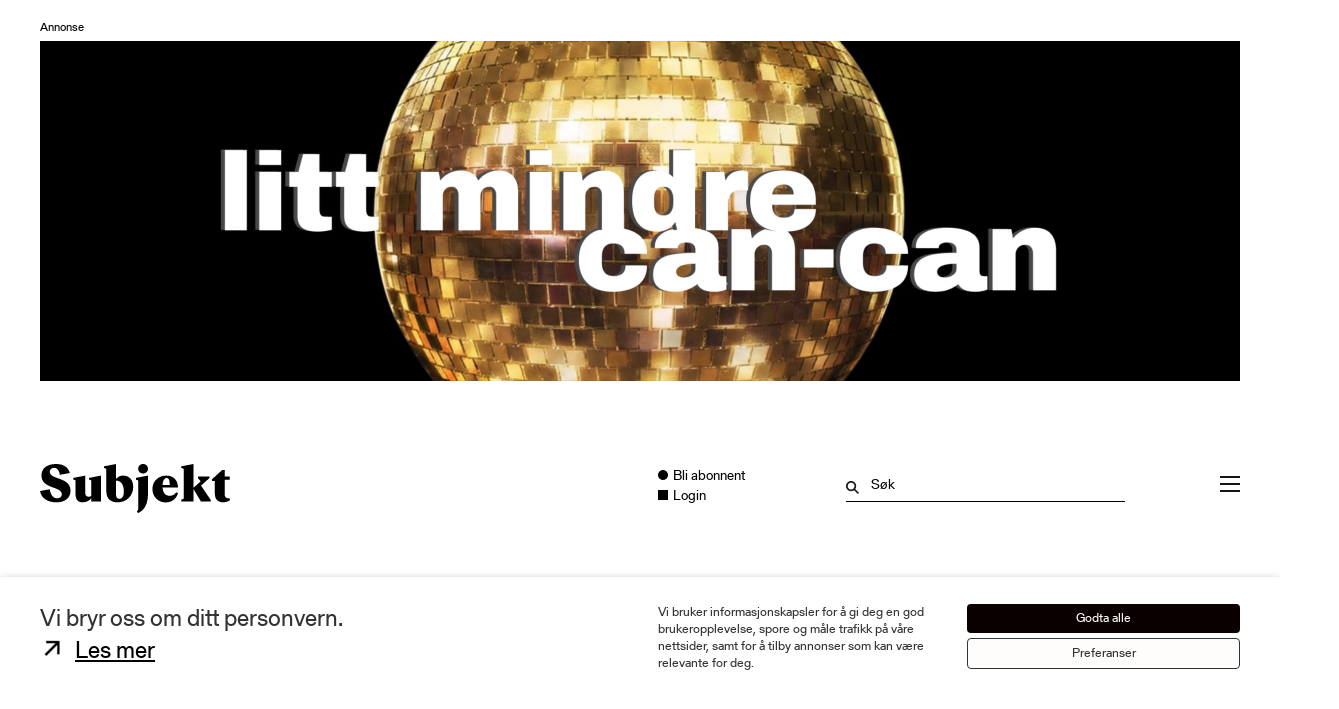

--- FILE ---
content_type: text/css; charset=utf-8
request_url: https://subjekt.no/content/plugins/memberpress/css/ui/theme.css?ver=1.12.10
body_size: 1907
content:
/* Front end theme for MemberPress pages */

.mp_wrapper {
  overflow: inherit;
  /* margin: 10px 0; */
  /* max-width: 740px !important; */
  /* margin: 0 auto; */
  box-sizing: border-box;
}

.mp_wrapper h1,
.mp_wrapper h2,
.mp_wrapper h3 {
  font-weight: normal;
  border: none;
  outline: none;
  background: none;
}

.mp_wrapper img {
  box-shadow: none !important;
  border: 0 !important;
  border-radius: 0 !important;
}

.mp_wrapper :focus {
  outline: 0;
}

.mp_wrapper form {
  text-align: left;
}

.mp_wrapper textarea,
.mp_wrapper select,
.mp_wrapper input[type=text],
.mp_wrapper input[type=url],
.mp_wrapper input[type=email],
.mp_wrapper input[type=tel],
.mp_wrapper input[type=number],
.mp_wrapper input[type=password] {
  width: 100%;
  outline-style: none;
  font-size: inherit;
  font-family: inherit;
  padding: 10px;
  letter-spacing: normal;
  border: 1px solid rgba(0, 0, 0, 0.2);
  /* margin-bottom: 10px !important; */
  display: inline;
  box-sizing: border-box;
}

.mp_wrapper textarea:focus-visible,
.mp_wrapper select:focus-visible,
.mp_wrapper input[type=text]:focus-visible,
.mp_wrapper input[type=url]:focus-visible,
.mp_wrapper input[type=email]:focus-visible,
.mp_wrapper input[type=tel]:focus-visible,
.mp_wrapper input[type=number]:focus-visible,
.mp_wrapper input[type=password]:focus-visible,
.mp_wrapper .iti__selected-flag:focus-visible {
  border: 2px solid #bcbcbc;
}

.mp_wrapper input[type=checkbox]:focus-visible,
.mp_wrapper input[type=radio]:focus-visible {
  outline: 2px solid #bcbcbc;
}

.mp_wrapper input[type=file]:focus-visible {
  border: 2px solid #bcbcbc;
}

.mepr-stripe-card-errors,
.mepr-paypal-card-errors,
.mepr-square-errors {
  color: #eb1c26;
}

.mp_wrapper label,
.mp_wrapper .mp-row {
  font-size: inherit;
  font-family: inherit;
  letter-spacing: normal;
  display: inline-block;
/*
  font-weight: bold;
  margin-bottom: 5px;
*/
}

.mp_wrapper .mepr-radios-field,
.mp_wrapper .mepr-checkbox-field,
.mp_wrapper .mepr-checkboxes-field,
.mp_wrapper label {
  width: 100% !important;
  display: inline-block;
}

.mp_wrapper .mp-form-row {
  margin-bottom: 10px;
  width: 100% !important;
}

.mp_wrapper input[type=image] {
  border: none !important;
  padding: 0 !important;
  width: auto !important;
}

.mp_wrapper textarea {
  outline-style: none;
  font-size: inherit;
  font-family: inherit;
  letter-spacing: normal;
  padding: 4px 2px 4px 2px;
  resize: none;
}

.mp_wrapper .mepr_price label,
.mp_wrapper .mepr_price .mepr_price_cell,
.mp_wrapper .mepr_price .mepr_price_cell_label {
  display: inline !important;
}

.mepr-login-form-wrap input[name=rememberme]:focus-visible {
  outline: 2px solid #bcbcbc;
}

.mepr-login-form-wrap a:focus-visible,
.mepr-form label a:focus-visible {
  color: #06429e;
  font-weight: 500;
  text-decoration: underline;
}

table.mp-table thead,
table.mp-table tbody,
table.mp-table tfoot,
table.mp-table tr,
table.mp-table th,
table.mp-table td {
  border: 0;
  font-family: inherit;
  font-size: 100%;
  font-style: inherit;
  font-weight: inherit;
  margin: 0;
  outline: 0;
  padding: 0;
  vertical-align: baseline;
}

table.mp-table {
  display: block;
  border-collapse: separate;
  border-spacing: 0;
  border-width: 1px 0 0 1px !important;
  margin-bottom: 24px;
  width: 100% !important;
  display: table;
}

table.mp-table thead {
  display: table-header-group;
}

table.mp-table tfoot {
  display: table-footer-group;
}

table.mp-table tr {
  display: table-row;
}

table.mp-table,
table.mp-table th,
table.mp-table td {
  border: 1px solid rgba(0, 0, 0, 0.1);
}

table.mp-table th,
table.mp-table td {
  display: table-cell;
  padding: 8px;
  border-width: 0 1px 1px 0 !important;
}

table.mp-table th {
  text-align: left;
  font-weight: bold;
  text-transform: uppercase;
}

table.mp-table .mp-currency-cell {
  text-align: right;
}

.mepr_error, .mepr_updated {
  padding: 5px 5px 5px 15px !important;
  margin-bottom: 25px !important;
  box-sizing: border-box !important;
  width: 100%;
}

.mepr_error {
  background-color: #feb9bb !important;
  border: 1px solid #d40022 !important;
}

.mepr_error ul {
  padding: 0 0 5px 0 !important;
  margin: 0 !important;
}

.mepr_error ul li {
  list-style-type: none !important;
  padding: 0 !important;
  margin: 0 !important;
}

.mepr_updated {
  background-color: #def4c5 !important;
  border: 1px solid #4d8c2e !important;
}

.mepr-form input.invalid,
.mepr-form select.invalid,
.mepr-form textarea.invalid,
.mepr-form label.mepr-checkbox-field.invalid,
.mepr-form div.mepr-checkboxes-field.invalid,
.mepr-form div.mepr-radios-field.invalid {
  border: 2px solid red !important;
  background-color: #FF6666 !important;
}

.mepr-form .mepr-coupon-code.valid {
  border: 2px solid #61cb7f;
  background-color: #89e8a4;
}

.validation.failed:after {
  color: red;
  content: 'Validation failed';
}

.validation.passed:after {
  color: green;
  content: 'Validation passed';
}

.mepr-radios-field, .mepr-checkboxes-field {
  display: inline-block !important;
  width: 250px !important;
  margin-bottom: 10px !important;
}

.mepr-radios-field-row, .mepr-checkboxes-field-row {
  display: block !important;
  padding-left: 0 !important;
  margin-left: 2px !important;
}

input.mepr-form-radios-input, input.mepr-form-checkboxes-input {
  padding-left: 0;
  margin-left: 0;
  width: auto;
  margin-right: 5px;
  display: inline !important;
  text-align: left;
}

label.mepr-form-radios-label, label.mepr-form-checkboxes-label {
  display: inline !important;
  width: 222px !important;
  max-width: 222px !important;
  min-width: 222px !important;
}

.mp_wrapper .mp-form-row label {
  display: inline !important;
}

.mp_wrapper .mp-form-row {
  position: relative;
}

.mp_wrapper .mp-form-row .screen-reader-text {
  position: absolute;
  width: 1px;
  height: 1px;
  padding: 0;
  margin: -1px;
  overflow: hidden;
  clip: rect(0, 0, 0, 0);
  white-space: nowrap;
  border-width: 0;
}

.mp_wrapper .mp-form-row fieldset {
  margin: 0;
  padding: 0;
  border: none;
}

.mp-form-row-group-wrapper {
  position: relative;
  width: 50%;
}

.mp_wrapper fieldset.mepr-payment-methods-wrapper {
  margin-left: 0;
  margin-right: 0;
  padding: 0;
  border: 0;
}

.mp_wrapper fieldset.mepr-payment-methods-wrapper legend {
  margin: 18px 0;
  font-size: 18px;
  font-weight: 400;
}

.mp_wrapper .mp-form-row.mp-address-group label.placeholder-text,
.mp_wrapper .mp-form-row .mp-form-row-group label.placeholder-text,
#mepr_loginform .mp-form-label label.placeholder-text,
.mepr_coupon label.placeholder-text {
  position: absolute;
  top: 9px;
  left: 13px;
  z-index: 999;
  width: auto !important;
  color: #757575;
  font-size: 16px !important;
  pointer-events: none;
  transform: translate(0);
  transition: transform 0.15s ease-out, font-size 0.15s ease-out, background-color 0.2s ease-out, color 0.15s ease-out;
}

.mp_wrapper .mp-form-row .mp-form-row-group label.placeholder-text {
  top: 7px;
}

.mp_wrapper .mp-form-row.mp-address-group label.placeholder-text.active,
.mp_wrapper .mp-form-row .mp-form-row-group label.placeholder-text.active,
#mepr_loginform .mp-form-label label.placeholder-text.active,
.mepr-pro-template .mp_wrapper .mepr_mepr-address-country .mp-form-label label.placeholder-text,
.mepr-pro-template .mp_wrapper .mepr_mepr-address-state .mp-form-label label.placeholder-text {
  transform: translate(0, -20px);
  padding: 0 5px;
  background: #fff;
  color: #06429e;
  font-size: 13px !important;
}

.mp_wrapper .mp-form-row.mp-address-group .mp-form-label .cc-error {
  display: none !important;
}

.mepr-hidden {
  display: none;
}

.mepr-visuallyhidden {
  border: 0;
  clip: rect(0 0 0 0);
  height: 0;
  margin: -1px;
  overflow: hidden;
  position: absolute;
  width: 1px;
}

/* users subscriptions list shortcode css */
.mp_users_subscriptions_list ul {
  list-style:none !important;
}

.mp_users_subscriptions_list ul li {
  padding:5px !important;
  margin:0 !important;
}

li.mp_users_subscriptions_list_alt {
  background:#eee;
}

/* Modern Paywall style  */

.mepr-paywall-overlay {
  position: fixed;
  top: 0;
  left: 0;
  width: 100%;
  height: 100%;
  background-color: rgba(0, 0, 0, 0.7);
  align-items: center;
  justify-content: center;
  z-index: 9999;
  overflow-y: auto;
}

.mepr-paywall-container {
  box-sizing: border-box;
  width: 100%;
  height: auto;
  background-color: #fff;
  border-radius: 2px;
  padding: 20px 15em 3em;
  box-shadow: 0 0 20px rgba(0, 0, 0, 0.2);
  position: absolute;
  top: 50%;
  min-height: 50vh;
  transition: all 0.3s ease-out;
}
.mepr-paywall-container.active {
  transition: all 0.3s ease-out;
  top: 20%;
  min-height: 80vh;
}

body:has(.mepr-paywall-overlay) {
  overflow: hidden;
}

@media (max-width: 767px) {
  .mepr-paywall-container {
    padding-left: 40px;
    padding-right: 40px;
  }
}

.mepr-order-bump-required input[name="mepr_order_bumps[]"] {
  pointer-events: none !important;
  opacity: 0.4 !important;
}

/* RTL Support*/
.rtl .mp_wrapper form {
  text-align: right;
}


--- FILE ---
content_type: text/css; charset=utf-8
request_url: https://subjekt.no/content/plugins/helpie-faq/assets/bundles/main.app.css?ver=1.44
body_size: 3248
content:
/*!************************************************************************************************************************************************************************************************************************************************************!*\
  !*** css ./node_modules/css-loader/dist/cjs.js!./node_modules/svelte-loader/index.js?cssPath=/Users/essekia/Local Sites/helpie/app/public/wp-content/plugins/helpie-faq/assets/js/svelte/qna/showMore.svelte.7.css!./assets/js/svelte/qna/showMore.svelte ***!
  \************************************************************************************************************************************************************************************************************************************************************/
.showMore.svelte-dofab0 a.svelte-dofab0:hover{cursor:pointer}
/*!****************************************************************************************************************************************************************************************************************************************************************!*\
  !*** css ./node_modules/css-loader/dist/cjs.js!./node_modules/svelte-loader/index.js?cssPath=/Users/essekia/Local Sites/helpie/app/public/wp-content/plugins/helpie-faq/assets/js/svelte/qna/submitForm.svelte.4.css!./assets/js/svelte/qna/submitForm.svelte ***!
  \****************************************************************************************************************************************************************************************************************************************************************/
.message.svelte-12ihpky{color:#157dec;font-size:13px;font-style:italic}.no_questions.svelte-12ihpky,.gif.svelte-12ihpky{padding-bottom:15px}
/*!**************************************************************************************************************************************************************************************************************************************************!*\
  !*** css ./node_modules/css-loader/dist/cjs.js!./node_modules/svelte-loader/index.js?cssPath=/Users/essekia/Local Sites/helpie/app/public/wp-content/plugins/helpie-faq/assets/js/svelte/qna/qna.svelte.0.css!./assets/js/svelte/qna/qna.svelte ***!
  \**************************************************************************************************************************************************************************************************************************************************/
.no_questions.svelte-kmb7uz,.gif.svelte-kmb7uz{padding-bottom:15px}
/*!****************************************************************************************************************************************************************************************************!*\
  !*** css ./node_modules/css-loader/dist/cjs.js!./node_modules/resolve-url-loader/index.js!./node_modules/postcss-loader/dist/cjs.js!./node_modules/sass-loader/dist/cjs.js!./assets/css/main.scss ***!
  \****************************************************************************************************************************************************************************************************/
/* Components */
.helpie-faq.accordions {
  margin: 0 auto;
  width: 100%;
  transform: none !important;
  opacity: 1;
  margin-top: 10px;
}
.helpie-faq.accordions img {
  box-shadow: none;
}
.helpie-faq.accordions p {
  margin-bottom: 1.6em;
}
.helpie-faq.accordions {
  /* Base */
  /** get the text color from elementor*/
}
.helpie-faq.accordions .accordion .accordion__item .accordion__header {
  padding: 15px;
}
.helpie-faq.accordions .accordion .accordion__item .accordion__body {
  padding: 0 15px;
}
.helpie-faq.accordions .accordion .accordion__item .accordion__body p {
  margin-bottom: 15px;
}
.helpie-faq.accordions .accordion {
  margin: 40px 0;
  overflow: hidden;
  padding: 0;
}
.helpie-faq.accordions .accordion--show {
  display: block;
}
.helpie-faq.accordions .accordion--hide {
  display: none;
}
.helpie-faq.accordions .accordion.faq_list .accordion__item .accordion__header {
  padding: 5px 30px;
}
.helpie-faq.accordions .accordion.faq_list .accordion__item .accordion__body {
  padding: 5px 30px;
}
.helpie-faq.accordions .accordion .accordion__item {
  list-style-type: none;
  padding: 0;
  margin: 0;
  border-bottom: solid 1px #44596b;
}
.helpie-faq.accordions .accordion .accordion__item--show {
  display: block;
}
.helpie-faq.accordions .accordion .accordion__item--hide {
  display: none;
}
.helpie-faq.accordions .accordion .accordion__item .accordion__header {
  border: none;
  cursor: pointer;
  display: block;
  outline: none;
  position: relative;
  text-align: left;
  width: 100%;
}
.helpie-faq.accordions .accordion .accordion__item .accordion__header div.accordion__title {
  font-size: 100%;
  font-weight: 600;
  padding-right: 10px;
}
.helpie-faq.accordions .accordion .accordion__item .accordion__header div.accordion__title .accordion__title-icon {
  padding: 0px 10px;
}
.helpie-faq.accordions .accordion .accordion__item .accordion__header h1,
.helpie-faq.accordions .accordion .accordion__item .accordion__header h2,
.helpie-faq.accordions .accordion .accordion__item .accordion__header h3,
.helpie-faq.accordions .accordion .accordion__item .accordion__header h4,
.helpie-faq.accordions .accordion .accordion__item .accordion__header h5,
.helpie-faq.accordions .accordion .accordion__item .accordion__header h6,
.helpie-faq.accordions .accordion .accordion__item .accordion__header p.accordion__title {
  padding-right: 10px;
}
.helpie-faq.accordions .accordion .accordion__item .accordion__header h1 .accordion__title-icon,
.helpie-faq.accordions .accordion .accordion__item .accordion__header h2 .accordion__title-icon,
.helpie-faq.accordions .accordion .accordion__item .accordion__header h3 .accordion__title-icon,
.helpie-faq.accordions .accordion .accordion__item .accordion__header h4 .accordion__title-icon,
.helpie-faq.accordions .accordion .accordion__item .accordion__header h5 .accordion__title-icon,
.helpie-faq.accordions .accordion .accordion__item .accordion__header h6 .accordion__title-icon,
.helpie-faq.accordions .accordion .accordion__item .accordion__header p.accordion__title .accordion__title-icon {
  padding: 0px 10px;
}
.helpie-faq.accordions .accordion .accordion__item .accordion__header .accordion__toggle {
  position: absolute;
  right: 0;
  top: 50%;
  margin-right: 37px;
  margin-top: -12px;
}
.helpie-faq.accordions .accordion .accordion__item .accordion__header .accordion__toggle span .accordion__toggle-icons {
  font-size: 18px;
  transition: all 0.2s ease-in-out;
}
.helpie-faq.accordions .accordion .accordion__item .accordion__header .accordion__toggle.open-all .accordion__toggle--open {
  display: none;
}
.helpie-faq.accordions .accordion .accordion__item .accordion__header .accordion__toggle.open-all .accordion__toggle--close {
  display: block;
}
.helpie-faq.accordions .accordion .accordion__item .accordion__header {
  /** Styles for to show the toggle icons in left side  */
}
.helpie-faq.accordions .accordion .accordion__item .accordion__header.accordion__icon__position--ltr::after {
  left: 0px;
  right: initial;
  margin-left: 37px;
  margin-right: 0px;
}
.helpie-faq.accordions .accordion .accordion__item .accordion__header.accordion__icon__position--ltr::before {
  left: 0px;
  right: initial;
  margin-left: 37px;
  margin-right: 0px;
}
.helpie-faq.accordions .accordion .accordion__item .accordion__header.accordion__icon__position--ltr .accordion__title {
  padding-right: 0px;
  padding-left: 35px;
}
.helpie-faq.accordions .accordion .accordion__item .accordion__header.accordion__icon__position--ltr .accordion__toggle {
  left: 0px;
  right: initial;
  margin-left: 37px;
  margin-right: 0px;
}
.helpie-faq.accordions .accordion .accordion__item .accordion__header:focus {
  outline: 2px solid #007bff;
  outline-offset: 2px;
}
.helpie-faq.accordions .accordion .accordion__item .accordion__header:focus:not(:focus-visible) {
  outline: none;
}
.helpie-faq.accordions .accordion .accordion__item .accordion__header:focus-visible {
  outline: 2px solid #007bff;
  outline-offset: 2px;
}
.helpie-faq.accordions .accordion .accordion__item .accordion__body {
  display: none;
  overflow: hidden;
  font-weight: normal;
  color: "";
}
.helpie-faq.accordions .accordion__header:before {
  content: "";
  height: 2px;
  margin-right: 37px;
  position: absolute;
  right: 0;
  top: 50%;
  transform: rotate(90deg);
  transition: all 0.2s ease-in-out;
  width: 14px;
}
.helpie-faq.accordions .accordion__header:after {
  content: "";
  height: 2px;
  margin-right: 37px;
  position: absolute;
  right: 0;
  top: 50%;
  width: 14px;
}
.helpie-faq.accordions .accordion__header.active:before {
  transform: rotate(0deg);
}
.helpie-faq.accordions .accordion__header.active .accordion__title,
.helpie-faq.accordions .accordion__header:focus .accordion__title {
  position: relative;
}
.helpie-faq.accordions .accordion.faq_list .accordion__item .accordion__header {
  display: block;
}
.helpie-faq.accordions .accordion.faq_list .accordion__item .accordion__header:after,
.helpie-faq.accordions .accordion.faq_list .accordion__item .accordion__header:before {
  visibility: hidden;
}
.helpie-faq.accordions .accordion.faq_list .accordion__item .accordion__body {
  display: block;
}
.helpie-faq.accordions .accordion__header.custom-icon:after,
.helpie-faq.accordions .accordion__header.custom-icon:before {
  content: none;
}
.helpie-faq.accordions .accordion__header.custom-icon .accordion__toggle .accordion__toggle--open {
  display: block;
}
.helpie-faq.accordions .accordion__header.custom-icon .accordion__toggle .accordion__toggle--close {
  display: none;
}
.helpie-faq.accordions .accordion__header.custom-icon.active .accordion__toggle .accordion__toggle--open {
  display: none;
}
.helpie-faq.accordions .accordion__header.custom-icon.active .accordion__toggle .accordion__toggle--close {
  display: block;
}
.helpie-faq.accordions {
  /** accordion heading*/
}
.helpie-faq.accordions .accordion__heading--show {
  display: block;
}
.helpie-faq.accordions .accordion__heading--hide {
  display: none;
}
.helpie-faq.accordions .accordion__heading .accordion__title-icon {
  padding: 0px 10px;
}
.helpie-faq.accordions .helpie-faq.accordions.search-focused .search__input {
  outline: 2px solid #007bff;
  outline-offset: 2px;
}
.helpie-faq.accordions .screen-reader-text {
  position: absolute;
  width: 1px;
  height: 1px;
  padding: 0;
  margin: -1px;
  overflow: hidden;
  clip: rect(0, 0, 0, 0);
  white-space: nowrap;
  border: 0;
}
.helpie-faq.accordions .accordion__body {
  background: #fcfcfc;
}
.helpie-faq.accordions .accordion__header {
  background: #ffffff;
}
.helpie-faq.accordions .accordion__header:before,
.helpie-faq.accordions .accordion__header:after {
  background: #44596b;
}
.helpie-faq.accordions.dark .accordion__body {
  background: #272727;
  color: #fcfcfc;
}
.helpie-faq.accordions.dark .accordion__body p, .helpie-faq.accordions.dark .accordion__body h1, .helpie-faq.accordions.dark .accordion__body h2, .helpie-faq.accordions.dark .accordion__body h3, .helpie-faq.accordions.dark .accordion__body h4, .helpie-faq.accordions.dark .accordion__body h5, .helpie-faq.accordions.dark .accordion__body h6 {
  color: #fcfcfc;
}
.helpie-faq.accordions.dark .accordion__header {
  background: #171717;
  color: #fcfcfc;
}
.helpie-faq.accordions.dark .accordion__header:before,
.helpie-faq.accordions.dark .accordion__header:after {
  background: #fcfcfc;
}
.helpie-faq.accordions.dark .form__section.dark {
  background: #272727;
}
.helpie-faq.accordions.dark .form__section.dark label {
  color: #fcfcfc;
}
.helpie-faq.accordions.dark .search__input {
  background: #272727;
  color: #fcfcfc;
}
.helpie-faq.accordions.dark .search__input::-webkit-input-placeholder {
  /* WebKit browsers */
  color: #fcfcfc;
}
.helpie-faq.accordions.dark .search__input:-moz-placeholder {
  /* Mozilla Firefox 4 to 18 */
  color: #fcfcfc;
}
.helpie-faq.accordions.dark .search__input::-moz-placeholder {
  /* Mozilla Firefox 19+ */
  color: #fcfcfc;
}
.helpie-faq.accordions.dark .search__input:-ms-input-placeholder {
  /* Internet Explorer 10+ */
  color: #fcfcfc;
}
.helpie-faq.accordions.dark .search__icon {
  color: #fcfcfc;
}
.helpie-faq.accordions .search {
  position: relative;
  display: block;
  margin: 0 auto;
  max-width: 100%;
}
.helpie-faq.accordions .search * {
  box-sizing: border-box;
}
.helpie-faq.accordions .search__wrapper {
  display: flex;
  align-items: center;
}
.helpie-faq.accordions .search__input {
  background: white;
  margin: 0 auto;
  width: 100%;
  height: 45px;
  padding: 0 20px;
  font-size: 1rem;
  border: 1px solid #d0cfce;
  outline: none;
}
.helpie-faq.accordions .search__input:focus {
  border: 1px solid #008abf;
  transition: 0.35s ease;
  color: #008abf;
}
.helpie-faq.accordions .search__input:focus::-webkit-input-placeholder {
  -webkit-transition: opacity 0.45s ease;
  transition: opacity 0.45s ease;
  opacity: 0;
}
.helpie-faq.accordions .search__input:focus::-moz-placeholder {
  -moz-transition: opacity 0.45s ease;
  transition: opacity 0.45s ease;
  opacity: 0;
}
.helpie-faq.accordions .search__input:focus:-ms-placeholder {
  -ms-transition: opacity 0.45s ease;
  transition: opacity 0.45s ease;
  opacity: 0;
}
.helpie-faq.accordions .search__icon {
  position: absolute;
  right: 10px;
  box-shadow: none;
  display: flex;
  align-items: center;
}
.helpie-faq.accordions .search__icon .svg-icon--search {
  display: inline-block;
  width: 23px;
  height: 23px;
}
.helpie-faq.accordions .search__message__content {
  text-align: center;
}
.helpie-faq.accordions .form__section {
  padding: 5%;
  border: solid 1px #f2f2f2;
  background: #fcfcfc;
  display: none;
}
.helpie-faq.accordions .form__text,
.helpie-faq.accordions .form__email,
.helpie-faq.accordions .form__textarea {
  background: #f2f2f2;
  width: 100%;
}
.helpie-faq.accordions .form__text:focus,
.helpie-faq.accordions .form__email:focus,
.helpie-faq.accordions .form__textarea:focus {
  outline: none;
}
.helpie-faq.accordions .form__select {
  width: 100%;
}
.helpie-faq.accordions .collection-title {
  margin-bottom: 20px;
}
.helpie-faq.accordions div.helpie-faq__pagination {
  margin-bottom: 50px;
  width: 100%;
  overflow: auto;
}
.helpie-faq.accordions div.helpie-faq__pagination--hide {
  display: none;
}
.helpie-faq.accordions div.helpie-faq__pagination.helpie-faq__pagination-positions--left {
  text-align: left;
}
.helpie-faq.accordions div.helpie-faq__pagination.helpie-faq__pagination-positions--right {
  text-align: right;
}
.helpie-faq.accordions div.helpie-faq__pagination.helpie-faq__pagination-positions--center {
  text-align: center;
}
.helpie-faq.accordions div.helpie-faq__pagination ul.helpie-faq__pagination__list {
  display: flex;
  flex: 1;
  list-style: none;
  margin: 0px;
  justify-content: center;
  margin-right: auto;
  margin-left: auto;
}
.helpie-faq.accordions div.helpie-faq__pagination ul.helpie-faq__pagination__list li.helpie-faq__pagination__listItem {
  list-style: none;
  display: inline;
  padding-left: 0px;
  cursor: pointer;
  float: left;
  margin: 0px;
}
.helpie-faq.accordions div.helpie-faq__pagination ul.helpie-faq__pagination__list li.helpie-faq__pagination__listItem a.helpie-faq__pagination__listItem--anchor {
  background: transparent;
  border: 1px solid #ddd;
  padding: 5px 10px;
  margin-left: 3px;
  cursor: pointer;
  border-radius: 0px;
  color: #606060;
  font-weight: 400;
  text-transform: capitalize;
  display: inline-block;
  text-align: center;
  word-break: normal;
  line-height: 1.6875rem;
  text-decoration: none !important;
  box-shadow: none;
}
.helpie-faq.accordions div.helpie-faq__pagination ul.helpie-faq__pagination__list li.helpie-faq__pagination__listItem a.helpie-faq__pagination__listItem--anchor.active, .helpie-faq.accordions div.helpie-faq__pagination ul.helpie-faq__pagination__list li.helpie-faq__pagination__listItem a.helpie-faq__pagination__listItem--anchor:hover {
  background-color: rgb(150, 150, 235);
  border: 1px solid rgb(150, 150, 235);
  color: #fff;
}
@media only screen and (max-width: 600px) {
  .helpie-faq.accordions div.helpie-faq__pagination ul.helpie-faq__pagination__list li.helpie-faq__pagination__listItem a.helpie-faq__pagination__listItem--anchor:hover {
    background-color: transparent;
    border: 1px solid #ddd;
    color: #606060;
  }
}
.helpie-faq.accordions .helpie-faq-col-6 {
  width: 50%;
  float: left;
  padding: 0 10px;
  box-sizing: border-box;
}
@media only screen and (max-width: 600px) {
  .helpie-faq.accordions .helpie-faq-col-6 {
    width: 100%;
  }
}
.helpie-faq.accordions .helpie-faq-col-4 {
  width: 33.3333333333%;
  float: left;
  padding: 0 10px;
  box-sizing: border-box;
}
@media only screen and (max-width: 600px) {
  .helpie-faq.accordions .helpie-faq-col-4 {
    width: 100%;
  }
}
.success-message {
  display: none;
  text-align: center;
  position: relative;
}
.success-message__icon {
  max-width: 75px;
}
.success-message__title {
  color: #3DC480;
  transform: translateY(25px);
  opacity: 0;
  font-size: 21px;
  transition: all 200ms ease;
}
.active .success-message__title {
  transform: translateY(0);
  opacity: 1;
}
.success-message__content {
  color: #5b6367;
  transform: translateY(25px);
  opacity: 0;
  transition: all 200ms ease;
  transition-delay: 50ms;
}
.active .success-message__content {
  transform: translateY(0);
  opacity: 1;
}
.icon-checkmark circle {
  fill: #3DC480;
  transform-origin: 50% 50%;
  transform: scale(0);
  transition: transform 200ms cubic-bezier(0.22, 0.96, 0.38, 0.98);
}
.icon-checkmark path {
  transition: stroke-dashoffset 350ms ease;
  transition-delay: 100ms;
}
.active .icon-checkmark circle {
  transform: scale(1);
}
.helpie-notices {
  padding: 5px 15px;
  border-radius: 4px;
  font-size: 13px;
}
.helpie-notices--info {
  background-color: #b3d4ff;
  border: 1px solid #0747a6;
  color: #0747a6;
}
.helpie-notices--info .helpie-notices__link {
  color: #0052cc;
  font-weight: 700;
  text-decoration: underline;
}
.helpie-notices--danger {
  background-color: #f8d7da;
  border: 1px solid #c80013;
  color: #721c24;
}
.helpie-notices--danger .helpie-notices__link {
  color: #de350b;
  font-weight: 700;
  text-decoration: underline;
}
.helpie-notices p.helpie-notices__text {
  margin: 0px;
  font-size: 13px;
}
/* Layout */
.helpiefaq__qna__section .col {
  display: inline-block;
}
.helpiefaq__qna__section .col__2 {
  float: left;
  width: 80px;
}
.helpiefaq__qna__section .col__3 {
  float: left;
  width: 25%;
}
.helpiefaq__qna__section .col__9 {
  float: left;
  width: 66.6666666667%;
}
.helpiefaq__qna__section .col__10 {
  float: left;
  width: 83.3333333333%;
}
.helpiefaq__qna__section .row {
  padding: 0;
  padding-bottom: 10px;
  margin: 0;
}
.helpiefaq__qna__section .row:after {
  content: "";
  display: table;
  clear: both;
}
.helpiefaq__qna__section .search {
  background: white;
  margin: 0 auto;
  width: 100%;
  height: 45px;
  padding: 0 20px;
  font-size: 1rem;
  border: 1px solid #d0cfce;
  outline: none;
  margin-bottom: 15px;
}
.helpiefaq__qna__section .submission__box {
  width: 100%;
  padding: 10px;
  margin-bottom: 10px;
}
.helpiefaq__qna__section .helpiefaq__singleqna__question {
  font-size: 100%;
  font-weight: 600;
  padding-right: 10px;
}
.helpiefaq__qna__section .helpiefaq__singleqna__question a {
  font-size: 1.2rem;
  color: black;
  text-decoration: none;
}
.helpiefaq__qna__section .helpiefaq__singleqna__question a:hover {
  text-decoration: underline;
}
.helpiefaq__qna__section .submit-qna, .helpiefaq__qna__section .cancel-qna {
  padding: 5px;
  background-color: #444;
  color: white;
}
.helpiefaq__qna__section .submit-qna.question, .helpiefaq__qna__section .cancel-qna.question {
  background-color: #157dec;
  padding: 7px;
  border: solid 1px #1e4165;
  color: white;
}
.helpiefaq__votebutton__group .single {
  position: relative;
  padding: 6px 6px;
  font-size: 13px;
  float: left;
  border: none;
  border-radius: 5px;
}
.helpiefaq__votebutton__group .single.blue {
  background-color: #157dec;
  color: white;
}
.helpiefaq__votebutton__group .single.alreadyVoted {
  background-color: #9fcdff;
}
.helpiefaq__votebutton__group .single:hover {
  background-color: #157dec;
}
.helpiefaq__votebutton__group .icon {
  width: 20px;
  float: left;
  font-size: 32px;
}
.helpiefaq__votebutton__group .icon::before {
  position: absolute;
  top: -1px;
  left: 0;
}
.helpiefaq__votebutton__group .vote_count {
  float: left;
  line-height: 17px;
  padding-left: 2px;
}
.helpiefaq__singleqna {
  border-bottom: solid 1px #ccc;
  margin-bottom: 1.5em;
}
.helpiefaq__vote__container {
  width: 100%;
  position: relative;
  float: left;
}
.helpiefaq__singleqna__answer {
  margin-bottom: 1em;
}
.helpiefaq__singleqna__answer p {
  margin-bottom: 0.2em;
}
.helpiefaq__singleqna__answer .answer-icon {
  height: 25px;
  width: 25px;
  background-color: #92deff;
  border-radius: 50%;
  display: inline-block;
  text-align: center;
  color: white;
  font-weight: bold;
  line-height: 22px;
}
.helpiefaq__singleqna__answer .qna-answer-meta {
  color: #999;
  font-size: 95%;
}
/* Style */
/* Highlighting */
.helpie-faq.accordions .accordion .accordion__item .accordion__body.faq-search-matched {
  display: block;
}
.helpie-faq.accordions .helpie-mark {
  background: #ff0;
  color: #000;
}
/* Woocommerce only */
body.single-product .helpie-faq.accordions {
  float: left;
}
/* Form */
.helpie-faq-form__toggle,
.helpie-faq-form__submit {
  border: 0 !important;
}
.helpiefaq__qna__section .helpiefaq__qna-pagination {
  margin-bottom: 50px;
  width: 100%;
  overflow: auto;
  text-align: center;
}
.helpiefaq__qna__section .helpiefaq__qna-pagination ul {
  display: flex;
  flex: 1;
  padding: 0px;
  list-style: none;
  margin: 0px;
  justify-content: center;
  margin-right: auto;
  margin-left: auto;
}
.helpiefaq__qna__section .helpiefaq__qna-pagination ul li {
  list-style: none;
  display: inline-flex;
  padding-left: 0px;
  cursor: pointer;
  margin: 0px;
}
.helpiefaq__qna__section .helpiefaq__qna-pagination ul li a {
  background: transparent;
  border: 1px solid #ddd;
  padding: 5px 10px;
  margin-left: 3px;
  cursor: pointer;
  border-radius: 0px;
  color: #777;
  font-weight: 400;
  text-transform: capitalize;
  display: inline-flex;
  align-items: center;
  text-align: center;
  word-break: normal;
  line-height: 1.6875rem;
  text-decoration: none !important;
  box-shadow: none;
}
.helpiefaq__qna__section .helpiefaq__qna-pagination ul li a.active, .helpiefaq__qna__section .helpiefaq__qna-pagination ul li a:hover {
  background-color: #efefef;
}
div {
  box-sizing: border-box;
}


--- FILE ---
content_type: text/css; charset=utf-8
request_url: https://subjekt.no/content/plugins/vipps-recurring-memberpress/assets/css/vipps-recurring.css?ver=1743157516
body_size: -149
content:
.vipps-recurring-icon {
    width: 70px;
}
/* 
.mepr-payment-option-label.payment-option-vipps_recurring,
.mepr-form-radio[data-payment-method-type~="Vipps"],
.mepr-form-radio[data-payment-method-type~="Vipps"] + span,
.mepr-payment-method-icon img[alt~="Vipps"] {
    display:none;
}

@media (min-width: 1024px) {
    .mepr-payment-option-label.payment-option-vipps_recurring,
    .mepr-payment-method-icon img[alt~="Vipps"],
    .mepr-form-radio[data-payment-method-type~="Vipps"],
    .mepr-form-radio[data-payment-method-type~="Vipps"] + span {
        display: block;
    }
} */


--- FILE ---
content_type: image/svg+xml
request_url: https://subjekt.no/content/themes/subjekt-theme/src/gfx/icon-s-pluss-black.svg
body_size: 116
content:
<svg id="Component_22_1" data-name="Component 22 – 1" xmlns="http://www.w3.org/2000/svg" width="164.304" height="103.648" viewBox="0 0 164.304 103.648">
  <path id="Path_896" data-name="Path 896" d="M4466.141,4005.609c-24.312,0-41.074-11.871-44.145-30.594l26.262-4.746c2.789,15.785,9.5,24.582,20.25,24.582,6.984,0,12.719-3.766,12.719-10.895,0-22.352-55.316-13.687-55.316-50.844,0-19.277,14.938-31.152,39.25-31.152,21.367,0,33.8,9.219,37.992,24.445l-27.242,4.75c-2.086-12.852-7.961-18.859-15.645-18.859-5.727,0-11.727,3.492-11.727,10.758,0,22.211,56.426,13.133,56.426,51.125C4504.965,3992.48,4491.7,4005.609,4466.141,4005.609Z" transform="translate(-4421.996 -3901.961)" fill="#151515"/>
  <rect id="Rectangle_2365" data-name="Rectangle 2365" width="5.125" height="67.73" transform="translate(127.879 17.963)" fill="#151515"/>
  <rect id="Rectangle_2366" data-name="Rectangle 2366" width="5.125" height="67.73" transform="translate(96.574 54.389) rotate(-90)" fill="#151515"/>
</svg>


--- FILE ---
content_type: image/svg+xml
request_url: https://subjekt.no/content/themes/subjekt-theme/src/gfx/hamburger.svg
body_size: -68
content:
<svg xmlns="http://www.w3.org/2000/svg" width="20" height="16" viewBox="0 0 20 16">
  <g id="Group_892" data-name="Group 892" transform="translate(-1381.184 -93.645)">
    <path id="Path_982" data-name="Path 982" d="M-21505.594-23652.365h20" transform="translate(22886.777 23761.01)" fill="none" stroke="#151515" stroke-width="2"/>
    <path id="Path_983" data-name="Path 983" d="M-21505.594-23652.365h20" transform="translate(22886.777 23754.01)" fill="none" stroke="#151515" stroke-width="2"/>
    <path id="Path_984" data-name="Path 984" d="M-21505.594-23652.365h20" transform="translate(22886.777 23747.01)" fill="none" stroke="#151515" stroke-width="2"/>
  </g>
</svg>


--- FILE ---
content_type: image/svg+xml
request_url: https://subjekt.no/content/themes/subjekt-theme/src/gfx/close-inverted.svg
body_size: -60
content:
<svg xmlns="http://www.w3.org/2000/svg" width="15.56" height="15.559" viewBox="0 0 15.56 15.559">
  <g id="Group_1547" data-name="Group 1547" transform="translate(-1335.219 -76.225)">
    <g id="Group_1546" data-name="Group 1546" transform="translate(-48.184 -17.641)">
      <path id="Path_983" data-name="Path 983" d="M-21505.594-23652.365h20" transform="translate(-133.884 32026.072) rotate(45)" fill="none" stroke="#fff" stroke-width="2"/>
      <path id="Path_1236" data-name="Path 1236" d="M-21505.594-23652.365h20" transform="translate(33315.609 1626.713) rotate(-45)" fill="none" stroke="#fff" stroke-width="2"/>
    </g>
  </g>
</svg>


--- FILE ---
content_type: image/svg+xml
request_url: https://subjekt.no/content/themes/subjekt-theme/src/gfx/logo-subjekt--inverted.svg
body_size: 712
content:
<?xml version="1.0" encoding="utf-8"?>
<!-- Generator: Adobe Illustrator 22.1.0, SVG Export Plug-In . SVG Version: 6.00 Build 0)  -->
<svg version="1.1" id="Layer_1" xmlns="http://www.w3.org/2000/svg" xmlns:xlink="http://www.w3.org/1999/xlink" x="0px" y="0px"
	 viewBox="0 0 1398 359.6" style="enable-background:new 0 0 1398 359.6;" xml:space="preserve">
<g>
	<path d="M145.9,79c-5.7-34.8-21.5-51-42.3-51c-15.5,0-31.8,9.4-31.8,29.1c0,60.1,152.7,35.5,152.7,138.4
		c0,49.5-35.9,85.1-105.1,85.1C53.7,280.5,8.3,248.4,0,197.7l71.1-12.9c7.6,42.7,25.7,66.5,54.8,66.5c18.9,0,34.4-10.2,34.4-29.5
		c0-60.5-149.7-37-149.7-137.6C10.6,32.1,51,0,116.8,0c57.9,0,91.5,24.9,102.8,66.2L145.9,79z" fill="#fff"/>
	<path d="M333.4,84.7v131.6c0,15.1,9.5,23.1,23.8,23.1c7.9,0,15.9-2.6,19.7-5.3V119.9l-17-6.8v-11.4l88.8-17v189h-71.8v-23.4
		c-12.1,17-34.4,30.2-63.5,30.2c-33.6,0-51.8-21.5-51.8-56.3V119.9l-17-6.8v-11.4L333.4,84.7z" fill="#fff"/>
	<path d="M685.8,167.1c0,65-47.6,113.4-115.7,113.4c-51,0-82-28-82-78.6V35.5l-17-7.2V17l88.8-17v108.9
		c15.5-17.8,32.5-24.2,52.2-24.2C654.8,84.7,685.8,114.9,685.8,167.1z M617,201.9c0-48.4-20.8-79.8-54.4-79.8h-2.7v105.5
		c0,17.4,8.3,26.8,24.2,26.8C600.3,254.4,617,242.7,617,201.9z" fill="#fff"/>
	<path d="M722.5,327.8V120.2l-17-5.3v-13.2l88.8-17v139.9c0,67.3-25.7,114.6-74.1,135l-6.8-15.5C719,341,722.5,335,722.5,327.8z
		 M722.5,34.8c0-20,15.1-34.8,35.9-34.8c20.8,0,35.9,14.8,35.9,34.8s-15.1,34.8-35.9,34.8C737.6,69.6,722.5,54.8,722.5,34.8z" fill="#fff"/>
	<path d="M1003,206.8l12.5,8.3c-13.2,40.5-46.1,66.2-90.4,66.2c-55.6,0-97.9-40.8-97.9-98.7s45.4-97.9,102.1-97.9
		c53.3,0,86.2,35.2,86.2,88.1H901.7c2.6,36.3,19.3,60.1,52.9,60.1C976.5,232.9,990.5,222.7,1003,206.8z M901.7,153.9h52.6v-7.6
		c0-27.6-6.1-43.9-21.9-43.9C914.9,102.5,903.2,122.9,901.7,153.9z" fill="#fff"/>
	<path d="M1257,264.3v9.5h-73.3l-54.8-91.5v91.5H1040v-12.1l17-8.3V35.5l-17-6.4V17l88.8-17v174.7l53.3-47.6l-19.7-24.2V91.5h85.4
		v10.6l-62.8,56L1257,264.3z" fill="#fff"/>
	<path d="M1394.2,249.9l3.8,15.1c-14.8,9.8-31,15.5-50.3,15.5c-34.8,0-60.9-19.7-60.9-61.2v-94.9h-20.4v-13.2l74.5-67.3h17.8v47.6
		h37.4v23.4h-37.4v105.5C1358.7,245.7,1375,254.4,1394.2,249.9z" fill="#fff"/>
</g>
</svg>
